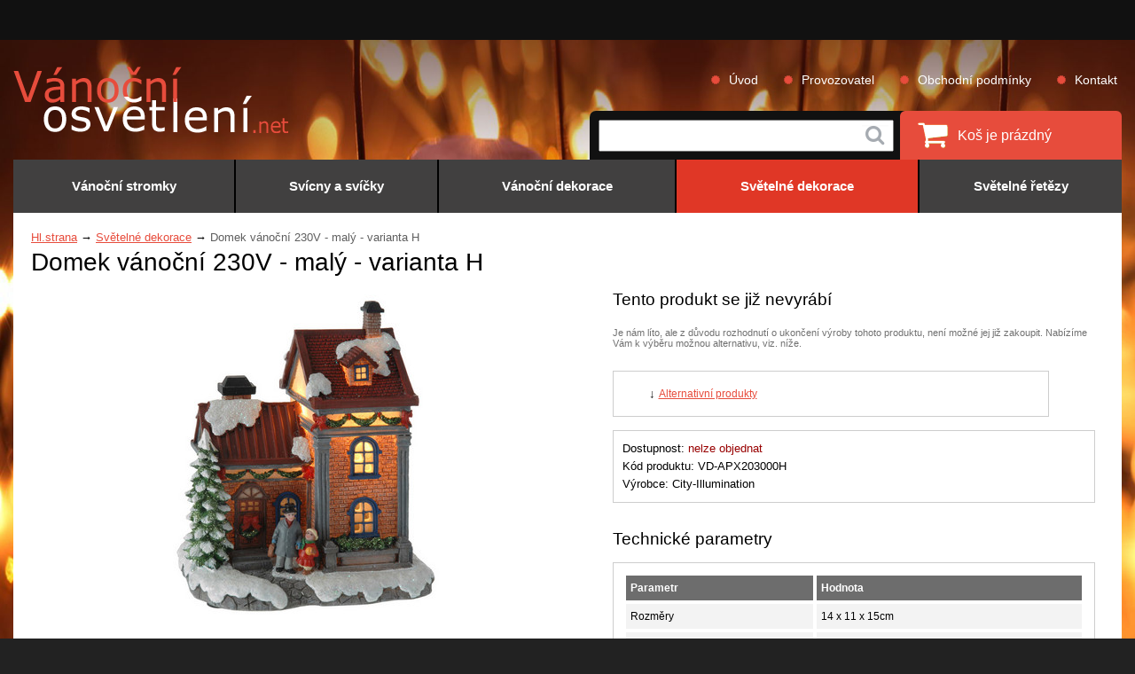

--- FILE ---
content_type: text/html
request_url: https://www.vanocni-osvetleni.net/domek-vanocni-230v-maly-varianta-h
body_size: 5679
content:
<!DOCTYPE html>
<html xmlns="https://www.w3.org/1999/xhtml">
    <head>
        <title>Domek vánoční 230V - malý - varianta H, vnitřní, VD-APX203000H | Vánoční-Osvětlení.net</title>
																					  		 										<meta name="description" content="Zasněžený svítící domek k vánoční vnitřní výzdobě.">
										        <meta http-equiv="Content-Type" content="text/html; charset=windows-1250"/>
        <meta name="language" content="czech">
								<meta name="author" content="IT Marketing s.r.o.">
								<meta name="copyright" content="IT Marketing s.r.o.">		  
								<meta name="robots" content="index,follow" />
								<meta property="og:title" content="Domek vánoční 230V - malý - varianta H, vnitřní, VD-APX203000H | Vánoční-Osvětlení.net " />
								<meta property="og:image" content="https://www.vanocni-osvetleni.net/img_detail/male/VD_APX203000H.jpg" />																<meta property="og:description" content="Zasněžený svítící domek k vánoční vnitřní výzdobě." />			 
								<meta property="og:url" content="https://www.vanocni-osvetleni.net/domek-vanocni-230v-maly-varianta-h" />
        <meta name="viewport" content="width=device-width, initial-scale=1.0, user-scallable=yes"/>
        <link rel="stylesheet" type="text/css" href="https://www.vanocni-osvetleni.net/css/vanoce.css"/>
        <!--[if lt IE 9]><link rel="stylesheet" type="text/css" href="https://www.vanocni-osvetleni.net/css/vanoce_ie8.css" /><![endif]-->
        <link rel="stylesheet" href="https://www.vanocni-osvetleni.net/css/thickbox.css" type="text/css" media="screen" />
        <link href="https://www.vanocni-osvetleni.net/css/nouislider.fox.css" rel="stylesheet" type="text/css"/>
        <link href="https://www.vanocni-osvetleni.net/rss.xml" rel="alternate" type="application/rss+xml" title="RSS 2.0" />		
        <script type="text/javascript" src="https://www.vanocni-osvetleni.net/js/jquery-1.10.2.min.js"></script>
        			
        <!--[if lt IE 9]><!--> <script type="text/javascript" src="https://www.vanocni-osvetleni.net/js/js_mix.js"></script> <!--<![endif]-->
         <script type="text/javascript" src="https://www.vanocni-osvetleni.net/js/detail_js.js"></script>         <script type="text/javascript" src="https://www.vanocni-osvetleni.net/js/jquery.nouislider.min.js"></script>
								<script language="javascript" type="text/javascript" src="https://www.vanocni-osvetleni.net/js/onmouse_text.js"></script>
        
         									  <script src="https://www.vanocni-osvetleni.net/js/funkce.js"></script>
												<script type="text/javascript" src="https://www.vanocni-osvetleni.net//js/highslide/highslide/highslide.js"></script>
												<script type="text/javascript" src="https://www.vanocni-osvetleni.net//js/highslide/highslide/highslide-html.js"></script>   
												<script type="text/javascript">    
												    hs.graphicsDir = 'js/highslide/highslide/graphics/';
												    
												    // Identify a caption for all images. This can also be set inline for each image.
												    hs.captionId = 'the-caption';
												    
												    hs.outlineType = 'rounded-white';
												    window.onload = function() {
												        hs.preloadImages(5);
												    }
												</script>		
																				
							         					<script type="text/javascript" src="https://www.vanocni-osvetleni.net/js/thickbox-compressed.js"></script>
        	       	
																								<script>
												  (function(i,s,o,g,r,a,m){i['GoogleAnalyticsObject']=r;i[r]=i[r]||function(){
												  (i[r].q=i[r].q||[]).push(arguments)},i[r].l=1*new Date();a=s.createElement(o),
												  m=s.getElementsByTagName(o)[0];a.async=1;a.src=g;m.parentNode.insertBefore(a,m)
												  })(window,document,'script','https://www.google-analytics.com/analytics.js','ga');
												
												  ga('create', 'UA-27165566-1', 'auto');
												  ga('send', 'pageview');
												  <!--  GDPR //-->
												  ga('set', 'anonymizeIp', true);												
												</script>
														    
							<!-- GDPR //-->
									  	
    </head>
    <body class="body_back">
        <div class="fullwrap">
            <div class="header_wrap">
                <div class="header_wrap_line"></div>
                <div class="header">
                    <a href="https://www.vanocni-osvetleni.net/" class="header_logo"></a>
                   <!--  <div class="header_telefon">Rychlý kontakt: </div> -->
                    <div class="header_main">
                        <div class="header_navigace">
                   		 		
																			 						<a href="https://www.vanocni-osvetleni.net/" title="Úvod">Úvod</a>			
																 					 		
																			 						<a href="https://www.vanocni-osvetleni.net/provozovatel" title="Provozovatel">Provozovatel</a>			
																 					 		
																			 						<a href="https://www.vanocni-osvetleni.net/podminky" title="Obchodní podmínky">Obchodní podmínky</a>			
																 					 		
																			 						<a href="https://www.vanocni-osvetleni.net/kontakt" title="Kontakt">Kontakt</a>			
																 					
                        </div>
                        <div class="header_spodek">
                            <a href="https://www.vanocni-osvetleni.net/login?back=domek-vanocni-230v-maly-varianta-h" class="mob_header_uzivatel"></a>
                            <a href="https://www.vanocni-osvetleni.net/kos" class="header_kosik">
                                <span class="kosik_left">
                                                                    </span>
                                <span class="kosik_right">
                                				Koš je prázdný                                </span>
                            </a>
                            <div class="header_hledat" onclick="show_search(this);">
                                <form action="https://www.vanocni-osvetleni.net/hledani" name="search">
                                    <input class="search_input" name="searchstring" type="text" value=""></input>
                                    <input type="submit" class="search_submit" value=""></input>
                                </form>
                            </div>
                            <div class="mob_header_menu_button" onclick="show_menu(this)"></div>
                        </div>
                    </div>
                    <div class="mob_header_search">
                        <div class="mob_search_wrap">
                            <form action="https://www.vanocni-osvetleni.net/hledani" name="search">
                                <input class="search_input" name="searchstring" type="text" value=""></input>
                                <input type="submit" class="search_submit" value=""></input>
                            </form>
                        </div>
                    </div>
                    <div class="mob_header_menu">
                        <div class="mob_header_menu_kat" onclick="kat_shift_in()">Kategorie</div>
                        <div class="mob_header_menu_subkat">
                            <div class="mob_header_kat_zpet" onclick="kat_shift_in()">Kategorie</div>                            
																																												
																													 					<div>														 					
																													 												<div class="mob_podkategorie" onclick="podkat_shift_in(this)">Vánoční stromky</div>
									                      				  									                        						</div>
									                      															
																													 					<div>														 					
																													 												<div class="mob_podkategorie" onclick="podkat_shift_in(this)">Svícny a svíčky</div>
									                      				  									                        						</div>
									                      															
																													 					<div>														 					
																													 												<div class="mob_podkategorie" onclick="podkat_shift_in(this)">Vánoční dekorace</div>
									                      				  									                        						</div>
									                      															
																													 					<div>														 					
																													 												<div class="mob_podkategorie" onclick="podkat_shift_in(this)">Světelné dekorace</div>
									                      				  									                        						</div>
									                      															
																													 					<div>														 					
																													 												<div class="mob_podkategorie" onclick="podkat_shift_in(this)">Světelné řetězy</div>
									                      				  									                        						</div>
									                      		    
                        </div>
                        <div class="mob_header_navigace">
                   		 		
																			 						<a href="https://www.vanocni-osvetleni.net/" title="Úvod">Úvod</a>			
																 					 		
																			 						<a href="https://www.vanocni-osvetleni.net/provozovatel" title="Provozovatel">Provozovatel</a>			
																 					 		
																			 						<a href="https://www.vanocni-osvetleni.net/podminky" title="Obchodní podmínky">Obchodní podmínky</a>			
																 					 		
																			 						<a href="https://www.vanocni-osvetleni.net/kontakt" title="Kontakt">Kontakt</a>			
																 				
                        </div>
                    </div>
                </div>
            </div>
                        <div class="header_menu_wrap">
                <div class="header_menu">
																						
																				 					<div class="menu_button">
																				 									<a href="https://www.vanocni-osvetleni.net/vanocni-stromky" class="header_menu_cell">
                            						<span>Vánoční stromky</span>
                        						</a>
                        			       
																		        </div>              
                 						
																				 					<div class="menu_button">
																				 									<a href="https://www.vanocni-osvetleni.net/svicny-a-svicky" class="header_menu_cell">
                            						<span>Svícny a svíčky</span>
                        						</a>
                        			       
																		        </div>              
                 						
																				 					<div class="menu_button">
																				 									<a href="https://www.vanocni-osvetleni.net/vanocni-dekorace" class="header_menu_cell">
                            						<span>Vánoční dekorace</span>
                        						</a>
                        			       
																		        </div>              
                 						
																				 					<div class="menu_button">
																				 									<a href="https://www.vanocni-osvetleni.net/vanocni-dekorace-svetelne" class="header_menu_cell active">
                            						<span>Světelné dekorace</span>
                        						</a>
                        			       
																		        </div>              
                 						
																				 					<div class="menu_button">
																				 									<a href="https://www.vanocni-osvetleni.net/vanocni-svetelne-retezy" class="header_menu_cell">
                            						<span>Světelné řetězy</span>
                        						</a>
                        			       
																		        </div>              
                 						
                </div>
            </div>
                    <div class="main_content">
                            <div class="content">
                                    <div class="content_top">
                        <div class="content_top_nav">
                        <a href="https://www.vanocni-osvetleni.net/" title="Svítidla">Hl.strana</a> &#8594; <a href="https://www.vanocni-osvetleni.net/vanocni-dekorace-svetelne">Světelné dekorace</a> &#8594; <span class="content_top_nav_act">Domek vánoční 230V - malý - varianta H</span>                        </div>
                        <h1>Domek vánoční 230V - malý - varianta H</h1>
                                       </div>
                    



																<div class="detail_left" id="content_left_detail"><div class="detail_center">																
													<a href="https://www.vanocni-osvetleni.net/img_detail/VD_APX203000H.jpg" class="detail_image" onclick="return hs.expand(this)"><img alt="Domek vánoční 230V - malý - varianta H" src="https://www.vanocni-osvetleni.net/img_detail/stredni/VD_APX203000H.jpg" ">
																		</a></div>
																		
																		
																		
																																					<div class="detail_small_images">
																																													<a href="https://www.vanocni-osvetleni.net/img_detail/pod_VD_APX203000H_1.jpg" onclick="return hs.expand(this)">
																										<img src="https://www.vanocni-osvetleni.net/img_detail/pod_VD_APX203000H_1.jpg"  class="detail_small_single">
																																													</a>
																					
																								
																								</div>
																						
                   <!-- <div class="detail_small_images">
                        <a  href="img/product2.jpg"><img src="img/product2.jpg" class="detail_small_single" alt=""/></a>
                        <a  href="img/product3.jpg"><img src="img/product3.jpg" class="detail_small_single" alt=""/></a>
                    </div>//-->
                    
<div class='highslide-caption' id='the-caption'>
    <a href="#" onclick="return hs.previous(this)" class="control" style="float:left; display: block">
    	&larr;    	
    </a>
	<a href="#" onclick="return hs.next(this)" class="control" 
			style="float:left; display: block; text-align: right; margin-left: 50px">
		  &rarr;
	</a>
	    <a href="#" onclick="return hs.close(this)" class="control">Zavřít</a>    
    <div style="clear:both"></div>
</div>
                    <div class="detail_popis">
                        <div class="popis_nadpis">Popis produktu</div>
                        <div class="popis_text">
                        			<div class="popis_vice" onclick="popis_toggle(this)"><span>Celý popis</span></div>
                            <p>Kr&aacute;sn&yacute; romantick&yacute; v&aacute;nočn&iacute; domek, kter&yacute; sv&iacute;t&iacute; je vhodn&yacute; k v&aacute;nočn&iacute; dekoraci. Rozměr: 14 x 11 x 15cm, 230V / E14 + n&aacute;hradn&iacute; ž&aacute;rovka, materi&aacute;l HDPE/PP.</p>                            <div class="popis_link">
                                <img src="img/ico_otaznik.png" alt="dotaz"/><a href='https://www.vanocni-osvetleni.net/addservices.php?dotaz=169&amp;lang=&amp;KeepThis=true&amp;TB_iframe=true&amp;height=450&amp;width=690&amp;modal=true' class="popis_link_odkaz thickbox">Dotaz na produkt</a>
                                <img src="img/ico_email.png" alt="dotaz"/><a href='https://www.vanocni-osvetleni.net/addservices.php?doporuc=169&amp;lang=&amp;KeepThis=true&amp;TB_iframe=true&amp;height=450&amp;width=690&amp;modal=true' class="popis_link_odkaz thickbox">Poslat známému</a>
                                <img src="img/ico_tisk.png" alt="dotaz"/><a href="JavaScript:window.print();" class="popis_link_odkaz">Tisk</a>
                            </div>
                        </div>
                    </div>
                </div>
                <div class="detail_right">
                																						
																						
																						
																																												<div class="parametry_nadpis">Tento produkt se již nevyrábí</div>
						                    <div class="nevyrabi_se">
						                        Je nám líto, ale z důvodu rozhodnutí o ukončení výroby tohoto produktu, není možné jej již zakoupit. Nabízíme Vám k výběru 
																														možnou alternativu, viz. níže.
						                    </div>
						                    <div class="dostupnostbig_nemame">
						                        <span>&darr; <a href="#dopalt" class="stickyodkaz">Alternativní produkty</a></span>
						                        						                    </div>
																			                    
                    <div class="dostupnostbig">
                        Dostupnost: 
                   <span class="nedostupny">nelze objednat</span><br/> <!--class="nedostupny"-->
                        Kód produktu: VD-APX203000H<br/>
                        Výrobce: 																																																City-Illumination</a>
																																																                    </div>
                    <div class="detail_parametry">
                        <div class="parametry_nadpis">Technické parametry</div>
                        <div class="infotable_wrap">
                            <table class="infotable" cellspacing="4" cellpadding="4">
                                <tr>
                                    <td class="prvnicell">Parametr</td>
                                    <td class="prvnicell">Hodnota</td>
                                </tr>
                            																																	<tr>
																																					<td>Rozměry</td>
																																					<td>14 x 11 x 15cm </td>
																																	</tr>			
																																																														<tr>
																																					<td>Napětí</td>
																																					<td>230 V</td>
																																	</tr>			
																																																														<tr>
																																					<td>Použití</td>
																																					<td>vnitřní </td>
																																	</tr>			
																													                            </table>
                        </div>
                    </div>
                </div>
                <div class="clear"></div>
                           <div class="stickywrap">
                    <div id="mainMenuBarAnchor"></div>
                    <div id="mainMenuBar">
                        <div class="stickyline">
                        <div class="stickyobrazek">
                																												<!--<img alt="Domek vánoční 230V - malý - varianta H" src="https://www.vanocni-osvetleni.net/img_detail/male/VD_APX203000H.jpg" width=54 height=65  style="border: 0px solid; border-color: #000000; ">//-->
                           <a class="stickyodkaz" href="#content_left_detail"><img alt="Domek vánoční 230V - malý - varianta H" class="stickyobrazekin"  src="https://www.vanocni-osvetleni.net/img_detail/male/VD_APX203000H.jpg"/></a>
                                           </div>
                        <div class="stickytext">
                            <div class="sticknadpis"><a class="stickodkaz" href="#content_left_detail">Domek vánoční 230V - malý - varianta H</a>, <span class="stickynadpissmall">nedostupné<!--, skladem ihned//--></span></div>
                            <div class="slideodkazy">
                                                                                                <span>&darr; <a href="#dopalt" class="stickyodkaz">Alternativy</a></span>                               <!--  <span>&darr; <a href="#koment" class="stickyodkaz">Komentáře</a></span> -->
                            </div>
                        </div>
                        <div id="flasher" class="stick_flash"></div>
                    </div>
                    </div>
                </div>
                           
                <div class="doporucene" id="dopalt">
                    <div class="dopzdroje_nadpis" onclick="expand_dop(this);">Alternativy</div>
                    <div class="dopzdroje_podnadpis">V našem eshopu jsou dostupné i další alternativy pro toto svítidlo. Nevybrali jste si? Napište nám svoji přestavu a jistě pro Vás najdeme to pravé.</div>
                    <a class="vsechny_doporucene thickbox" href="https://www.vanocni-osvetleni.net/addservices.php?dotaz=169&alternativa=1&lang=&KeepThis=true&TB_iframe=true&height=500&modal=true">VYHLEDAT VHODNĚJŠÍ ALTERNATIVY</a>
                    <div class="stickprodline">
                                     
                    				<div class="product_wrap_detail">
                                <a class="produkt_a" href="https://www.vanocni-osvetleni.net/krystal-led-15w-zluta" title="KRYSTAL LED 15W, žlutá" class="doporucene_produkt">
                                    <span class="produkt_inside">
                                        <span class="produkt_picture"><span class="img_wrap">
																																								
																	                            <img src="https://www.vanocni-osvetleni.net/img_detail/male/SM_999076.jpg"/>                                        
                                        </span></span>
                                        <span class="produkt_info_nadpis">
                                            KRYSTAL LED 15W, žlutá                                        </span>
                                        <span class="produkt_popis">
                                            Tento motiv ve tvaru krystalu je tvořen zdvojen&yacute;m světeln&yacute;m LED kabelem žlut...                                        </span>
                                        <span class="produkt_cena">4 229 Kč</span>
                                        <span class="produkt_detail">DETAIL</span>
                                    </span>
                                </a>
                        </div>                        
                                         
                    				<div class="product_wrap_detail">
                                <a class="produkt_a" href="https://www.vanocni-osvetleni.net/vanocni-hvezda-led-15w-bila-bila" title="VÁNOČNÍ HVĚZDA LED 15W, bílá, bílá" class="doporucene_produkt">
                                    <span class="produkt_inside">
                                        <span class="produkt_picture"><span class="img_wrap">
																																								
																	                            <img src="https://www.vanocni-osvetleni.net/img_detail/male/SM_999547.jpg"/>                                        
                                        </span></span>
                                        <span class="produkt_info_nadpis">
                                            VÁNOČNÍ HVĚZDA LED 15W, bílá, bílá                                        </span>
                                        <span class="produkt_popis">
                                            Sv&iacute;t&iacute;c&iacute; &scaron;počka v motivu v&aacute;nočn&iacute; hvězdy je určena...                                        </span>
                                        <span class="produkt_cena">5 318 Kč</span>
                                        <span class="produkt_detail">DETAIL</span>
                                    </span>
                                </a>
                        </div>                        
                                         
                    				<div class="product_wrap_detail">
                                <a class="produkt_a" href="https://www.vanocni-osvetleni.net/vanocni-hvezda-led-15w-modro-bila" title="VÁNOČNÍ HVĚZDA LED 15W, modro-bílá" class="doporucene_produkt">
                                    <span class="produkt_inside">
                                        <span class="produkt_picture"><span class="img_wrap">
																																								
																	                            <img src="https://www.vanocni-osvetleni.net/img_detail/male/SM_999549.jpg"/>                                        
                                        </span></span>
                                        <span class="produkt_info_nadpis">
                                            VÁNOČNÍ HVĚZDA LED 15W, modro-bílá                                        </span>
                                        <span class="produkt_popis">
                                            Kr&aacute;sn&aacute; světeln&aacute; dekorace ve tvaru v&aacute;nočn&iacute; hvězdy na &sc...                                        </span>
                                        <span class="produkt_cena">5 318 Kč</span>
                                        <span class="produkt_detail">DETAIL</span>
                                    </span>
                                </a>
                        </div>                        
                                         
                    				<div class="product_wrap_detail">
                                <a class="produkt_a" href="https://www.vanocni-osvetleni.net/vanocni-hvezda-led-15w-teple-bila" title="VÁNOČNÍ HVĚZDA LED 15W, teple bílá" class="doporucene_produkt">
                                    <span class="produkt_inside">
                                        <span class="produkt_picture"><span class="img_wrap">
																																								
																	                            <img src="https://www.vanocni-osvetleni.net/img_detail/male/SM_999548.jpg"/>                                        
                                        </span></span>
                                        <span class="produkt_info_nadpis">
                                            VÁNOČNÍ HVĚZDA LED 15W, teple bílá                                        </span>
                                        <span class="produkt_popis">
                                            V&aacute;nočn&iacute; hvězda je světeln&aacute; LED dekorace - v&aacute;nočn&iacute; hvězd...                                        </span>
                                        <span class="produkt_cena">5 318 Kč</span>
                                        <span class="produkt_detail">DETAIL</span>
                                    </span>
                                </a>
                        </div>                        
                        </div><div class="stickprodline">                 
                    				<div class="product_wrap_detail">
                                <a class="produkt_a" href="https://www.vanocni-osvetleni.net/vanocni-hvezda-led-15w-zluta" title="VÁNOČNÍ HVĚZDA LED 15W, žlutá" class="doporucene_produkt">
                                    <span class="produkt_inside">
                                        <span class="produkt_picture"><span class="img_wrap">
																																								
																	                            <img src="https://www.vanocni-osvetleni.net/img_detail/male/SM_999546.jpg"/>                                        
                                        </span></span>
                                        <span class="produkt_info_nadpis">
                                            VÁNOČNÍ HVĚZDA LED 15W, žlutá                                        </span>
                                        <span class="produkt_popis">
                                            Světeln&aacute; v&aacute;nočn&iacute; dekorace - v&aacute;nočn&iacute; hvězda k v&yacute;z...                                        </span>
                                        <span class="produkt_cena">5 318 Kč</span>
                                        <span class="produkt_detail">DETAIL</span>
                                    </span>
                                </a>
                        </div>                        
                                         
                    				<div class="product_wrap_detail">
                                <a class="produkt_a" href="https://www.vanocni-osvetleni.net/krystal-20w-led-80x50-zluty" title="KRYSTAL 20W LED 80x50 žlutý" class="doporucene_produkt">
                                    <span class="produkt_inside">
                                        <span class="produkt_picture"><span class="img_wrap">
																																								
																	                            <img src="https://www.vanocni-osvetleni.net/img_detail/male/SM_999909.JPG"/>                                        
                                        </span></span>
                                        <span class="produkt_info_nadpis">
                                            KRYSTAL 20W LED 80x50 žlutý                                        </span>
                                        <span class="produkt_popis">
                                            Světeln&yacute; motiv ve tvaru žlut&eacute;ho krystalu ze světeln&eacute;ho LED kabelu, je...                                        </span>
                                        <span class="produkt_cena">3 987 Kč</span>
                                        <span class="produkt_detail">DETAIL</span>
                                    </span>
                                </a>
                        </div>                        
                                         
                    				<div class="product_wrap_detail">
                                <a class="produkt_a" href="https://www.vanocni-osvetleni.net/vlocka-led-20w-75x75-modra" title="VLOČKA LED 20W 75x75 modrá" class="doporucene_produkt">
                                    <span class="produkt_inside">
                                        <span class="produkt_picture"><span class="img_wrap">
																																								
																	                            <img src="https://www.vanocni-osvetleni.net/img_detail/male/SM_999019.jpg"/>                                        
                                        </span></span>
                                        <span class="produkt_info_nadpis">
                                            VLOČKA LED 20W 75x75 modrá                                        </span>
                                        <span class="produkt_popis">
                                            Tento světeln&yacute; motiv ve tvaru vločky je tvořen zdvojen&yacute;m světeln&yacute;m LE...                                        </span>
                                        <span class="produkt_cena">7 254 Kč</span>
                                        <span class="produkt_detail">DETAIL</span>
                                    </span>
                                </a>
                        </div>                        
                                         
                    				<div class="product_wrap_detail">
                                <a class="produkt_a" href="https://www.vanocni-osvetleni.net/krystal-led-15w-60x85-modry" title="KRYSTAL LED 15W 60x85 modrý" class="doporucene_produkt">
                                    <span class="produkt_inside">
                                        <span class="produkt_picture"><span class="img_wrap">
																																								
																	                            <img src="https://www.vanocni-osvetleni.net/img_detail/male/SM_999079.jpg"/>                                        
                                        </span></span>
                                        <span class="produkt_info_nadpis">
                                            KRYSTAL LED 15W 60x85 modrý                                        </span>
                                        <span class="produkt_popis">
                                            Světeln&yacute; motiv ve tvaru krystalu je tvořen ze světeln&eacute;ho LED kabelu modr&eac...                                        </span>
                                        <span class="produkt_cena">4 229 Kč</span>
                                        <span class="produkt_detail">DETAIL</span>
                                    </span>
                                </a>
                        </div>                        
                                          
                    </div>
                </div>
											     
											
											
											           
                
                
                
                
                
                
<!--                 <div class="stickkomentare"  id="koment">
                    <div class="stickkomentnadpis">Komentáře <span  class="koment_prvni">*Prozatím žádný komentář....Buďte první, kdo produkt okomnetuje...</span></div>
            																				<a name="addkoment"></a>
																			                    <form action="https://www.vanocni-osvetleni.net/domek-vanocni-230v-maly-varianta-h#addkoment" method="post">
                        <div class="stickpridatkom">
                            <div class="stickvlozkom">Vložit nový komentář</div>
                            <div class="stickjmmail">
                                <div class="stickjmeno">
                                    <div>Jméno a Příjmení: *</div>
                                    <input name="jmeno_koment" value="" type="text" class="stickkomtextfield"/>
                                </div>
                                <div class="stickmail">
                                    <div>Váš E-mail: </div>
                                    <input name="email_koment"  value="" type="text" class="stickkomtextfield"/>
                                </div>
                                <div class="clear"></div>
                            </div>
                            <div class="stickkomtext">
                                <div>Text komentáře: *</div>
                                <textarea name="text_koment" rows="3" cols="50" class="sticktexarea"></textarea>
                            </div>
                            <div class="koment_spam_prot">Opište text z obrázku (ochrana proti SPAMu): *</div>                            
                            <div class="spam_kod"><table><tr><td><img id='cryptogram' src='js/crypt/cryptographp.php?cfg=0&PHPSESSID=444gufs7clah09668kvoo3jrh2'></td></tr></table></div>
                            <input type="text" name="code" class="spam_input"/>
                            <div class="stickkompozn">
                                * Pole označená hvězdičkou musí být vyplněny
                            </div>
                            <input type="hidden" name="date_koment" value="2026-02-01">
																												<input type="hidden" name="time_koment" value="03:44">
																																																								<input type="hidden" name="odeslat_koment" value="1">
                            <input type="submit" class="sticksubmit" value="Přidat komentář"/>
                        </div>
                    </form>
                </div> -->
                <div class="mob_nahoru" onclick="scrollup()"><img src="img/nahoru.png" alt=""/></div>
		   
		           <div class="clear"></div>
            </div>
      
            <div class="footer">
                <div class="footer_wrap">
                    <div class="footer_navigace">
                        <a href="https://www.vanocni-osvetleni.net/provozovatel" title="Provozovatel" class="footer_menu_polozka">Provozovatel</a><a href="https://www.vanocni-osvetleni.net/podminky" title="Obchodní podmínky" class="footer_menu_polozka">Obchodní podmínky</a><a href="https://www.vanocni-osvetleni.net/kontakt" title="Kontakt" class="footer_menu_polozka">Kontakt</a><a href="https://www.vanocni-osvetleni.net/odkazy" title="Odkazy" class="footer_menu_polozka">Odkazy</a><a href="https://www.vanocni-osvetleni.net/sitemap" title="Mapa webu" class="footer_menu_polozka">Mapa webu</a>			 
                    </div>
                    <div class="footer_spodek">
                        <div class="footer_spodek_d">
                            <div>(c) 2012 - 2026 Copyright IT Marketing s.r.o., Prava vyhrazena</div>
                            <a href="#facebook" class="social" id="facebook"></a>
                            <a href="#tweet" class="social" id="tweet"></a>
                            <a href="#rss" class="social" id="rss"></a>
                        </div>
                        <div class="footer_spodek_m">
                            <div>(c) 2012 - 2026 Copyright IT Marketing s.r.o., Prava vyhrazena</div>
                            <a href="#facebook" class="social_m" id="facebook_m"></a>
                            <a href="#tweet" class="social_m" id="tweet_m"></a>
                            <a href="#rss" class="social_m" id="rss_m"></a>
                        </div>
                    </div>
                </div>
            </div>
        </div>        
            </body>
</html>


--- FILE ---
content_type: text/css
request_url: https://www.vanocni-osvetleni.net/css/nouislider.fox.css
body_size: 652
content:
	.noUiSlider,
	.noUiSlider * {
-webkit-box-sizing: border-box;
   -moz-box-sizing: border-box;
		box-sizing: border-box;
-webkit-user-select: none;
   -moz-user-select: none;
	-ms-user-select: none;
		display: block;
		cursor: default;
	}
	.noUiSlider {
		position: relative;
	}
	.noUiSlider a {
		position: absolute;
		z-index: 1;
	}
	.noUiSlider a:nth-child(2) {
		background: inherit !important;
	}
	.noUiSlider.vertical a {
		width: 100%;
		bottom: 0;
	}
	.noUiSlider.horizontal a {
		height: 100%;
		right: 0;
                background-color: #D83525;
	}
@media screen and (-ms-high-contrast: active), (-ms-high-contrast: none) {
	.noUiSlider:before,
	body.TOUCH,
	.noUiSlider div {
		-ms-touch-action: none;
	}
	.noUiSlider:before {
		display: block;
		position: absolute;
		width: 150%;
		left: -25%;
		height: 400%;
		top: -150%;
		content: "";
		z-index: -1;
	}
	.noUiSlider.vertical:before {
		width: 400%;
		left: -150%;
		height: 150%;
		top: -25%;
	}
}
	.noUiSlider {
		border: 1px solid #908d84;
		border-radius: 3px;
	}
	.noUiSlider.connect a,
	.noUiSlider.connect.lower {
		background: #b2a98f;
	}
	.noUiSlider,
	.noUiSlider.connect.lower a {
		/*background: #FD9600;*/
		background: #b2a98f;
		box-shadow: inset 0px 1px 7px #b6b4a8
	}
	.noUiSlider.disabled,
	.noUiSlider.disabled.connect.lower a {
		background: #ccc;
		box-shadow: none;
	}
	.noUiSlider div {
		height: 18px;
		width: 11px;
		border: 1px solid #99968f;
		border-radius: 3px;
		background: #efefe7;
	}
	.noUiSlider.disabled div {
		background: transparent;
	}
	.noUiSlider.horizontal {
		width: 170px;
		height: 10px;
    margin:12px;
	}
	.noUiSlider.horizontal div {
		margin: -5px 0 0 -9px;
	}
	.noUiSlider.vertical {
		width: 10px;
		height: 300px;
	}
	.noUiSlider.vertical div {
		margin: -9px 0 0 -5px;
	}

--- FILE ---
content_type: application/javascript
request_url: https://www.vanocni-osvetleni.net/js/funkce.js
body_size: 1380
content:
function roz(counter,sablona,barva){

document.getElementById("sipkaakce"+counter).src='http://sablony.ekonstrukter.cz/sablony/'+sablona+'/sipkanabidkaover.gif';
document.getElementById("radek"+counter).className='radekkategoriebarvaponajeti';
document.getElementById("radek2"+counter).className='radekkategoriebarvaponajeti';
document.getElementById("radek3"+counter).className='radekkategoriebarvaponajeti'
}

function zhas(counter,sablona,barva){

document.getElementById("sipkaakce"+counter).src='http://sablony.ekonstrukter.cz/sablony/'+sablona+'/sipkanabidka.gif';
document.getElementById("radek"+counter).className='radekkategoriebarva'+barva;
document.getElementById("radek2"+counter).className='radekkategoriebarva'+barva;
document.getElementById("radek3"+counter).className='radekkategoriebarva'+barva;
}

function changestyle(nici){
if (nici=="1"){buton1.className="buton1over";buton55.className="buton2over";buton3.className="buton3over";}
else if (nici=="2"){buton1_2.className="buton1over";buton2_2.className="buton2over";buton3_2.className="buton3over";}
else if (nici=="3"){buton1_3.className="buton1over";buton2_3.className="buton2over";buton3_3.className="buton3over";}
else if (nici=="4"){buton1_4.className="buton1over";buton2_4.className="buton2over";buton3_4.className="buton3over";}
else if (nici=="5"){buton1_5.className="buton1over";buton2_5.className="buton2over";buton3_5.className="buton3over";}
else if (nici=="7"){buton1_7.className="buton1over";buton2_7.className="buton2over";buton3_7.className="buton3over";}
else if (nici=="6"){buton1_6.className="buton1over";buton2_6.className="buton2over";buton3_6.className="buton3over";}
}

function backstyle(nici){
if (nici=="1"){buton1.className="buton1";buton55.className="buton2";buton3.className="buton3";}
else if (nici=="2"){buton1_2.className="buton1";buton2_2.className="buton2";buton3_2.className="buton3";}
else if (nici=="3"){buton1_3.className="buton1";buton2_3.className="buton2";buton3_3.className="buton3";}
else if (nici=="4"){buton1_4.className="buton1";buton2_4.className="buton2";buton3_4.className="buton3";}
else if (nici=="5"){buton1_5.className="buton1";buton2_5.className="buton2";buton3_5.className="buton3";}
else if (nici=="7"){buton1_7.className="buton1";buton2_7.className="buton2";buton3_7.className="buton3";}
else if (nici=="6"){buton1_6.className="buton1";buton2_6.className="buton2";buton3_6.className="buton3";}
}
function validate(formular)
{
    if (findform.id.value=="")
    {
        alert("VyplĹte ID !");
       findform.id.focus();
        return false;
    }
	if (findform.heslo.value=="")
    {
        alert("VyplĹte heslo !");
       findform.heslo.focus();
        return false;
    }
    else if ((findform.id.value.length<4))
	{
	alert("UĹľivatelskĂ© jmĂ©no musĂ­ mĂ­t minimĂˇlnÄ› 4 znaky !");
       findform.id.focus();
        return false;
	}
	  else if ((findform.heslo.value.length<4))
	{
	alert("Heslo musĂ­ mĂ­t minimĂˇlnÄ› 4 znaky !");
       findform.heslo.focus();
        return false;
	}
	else
        return true;
};

function validatenews(formular)
{
    if (findform5.newsletter.value=="")
    {
        alert("VyplĹte VĂˇĹˇ e-mail !");
       findform5.newsletter.focus();
        return false;
    }
	else if (findform5.newsletter.value==" VĂˇĹˇ email")
	{
	alert("VyplĹte VĂˇĹˇ e-mail !");
       findform5.newsletter.focus();
        return false;
	}
	else if ((findform5.newsletter.value.length<5))
	{
	alert("VyplĹte sprĂˇvnÄ› VĂˇĹˇ e-mail !");
       findform5.newsletter.focus();
        return false;
	}
	else if (window.RegExp)
    {
        re = new RegExp("^[^@]+@[^.]+\..+$");
        if (!re.test(formular.newsletter.value))
        {
            alert("Ĺ patnÄ› zadanĂˇ emailovĂˇ adresa !");
            formular.newsletter.focus();
            return false;
        }
    }
	else
        return true;
};
function validate2(formular)
{
    if (findform2.qry.value=="")
    {
        alert("Zadejte prosĂ­m aspoĹ jedno klĂ­ÄŤovĂ© slovo !");
       findform2.qry.focus();
        return false;
    }
    else if ((findform2.qry.value.length<4))
	{
	alert("Zadejte prosĂ­m aspoĹ jedno klĂ­ÄŤovĂ© slovo s minimĂˇlnÄ› ÄŤtyĹ™mi znaky !");
       findform2.qry.focus();
        return false;
	}
	 else if ((findform2.qry.value==" KlĂ­ÄŤovĂ© slovo"))
	{
	alert("Zadejte prosĂ­m aspoĹ jedno klĂ­ÄŤovĂ© slovo s minimĂˇlnÄ› ÄŤtyĹ™mi znaky ! ");
        findform2.qry.focus();
        return false;
	}
	else
        return true;
};
function pridej(boxik)
{
	c = eval(boxik.value)
	c=c+1
	boxik.value= c
}
function uber(boxik)
{
	
	c = eval(boxik.value)
	if (boxik.value > 1){
	c=c-1
	}
	 
	boxik.value= c
	
}
function Kosik( ksboxik, coboxik)
{   
	kam = "pridej.asp?ks=" + ksboxik.value
	kam = kam + "&co="
	kam = kam + coboxik.value
	window.open( kam,'c','toolbar=0,location=0,status=0,menubar=0,scrollbars=2,resizable=0,width=580,height=400','Kosik')
}

function KosikDruh( ksboxik, coboxik)
{   
	kam = "choose.asp?ks=" + ksboxik.value
	kam = kam + "&co="
	kam = kam + coboxik.value
	location.href=kam
}
function Kosik( ksboxik, coboxik)
{   
	kam = "addcart.asp?ks=" + ksboxik.value
	kam = kam + "&co="
	kam = kam + coboxik.value
	location.href=kam
}
function Show()
{   
	kam = "cart.asp"
	
	location.href=kam
}
function Smaz()
{   
	kam = "deletecart.asp"
	
	location.href=kam
}	
function clearfield(){
if (document.findform2.qry.value == " KlĂ­ÄŤovĂ© slovo")
	document.findform2.qry.value = "";
	}

function clearfield2(){
if (document.findform5.newsletter.value == " VĂˇĹˇ email")
	document.findform5.newsletter.value = "";
	}

function otevri(co) {
window.open('foto.asp?co='+co,'moje','width=640,height=480','moje')
}

var aXobjects = new Array("object","embed","applet");
for (var x=0; x<aXobjects.length; x++) {
	var objects = document.getElementsByTagName(aXobjects[x]);
	for (var i=0; i<objects.length; i++) {
	    objects[i].outerHTML = objects[i].outerHTML;
	}
}

--- FILE ---
content_type: application/javascript
request_url: https://www.vanocni-osvetleni.net/js/detail_js.js
body_size: 721
content:
$(document).ready(function () {
    // Cache selectors for faster performance.
    var $window = $(window),
            $mainMenuBar = $('#mainMenuBar'),
            $mainMenuBarAnchor = $('#mainMenuBarAnchor');
    $flasher = $('#flasher');
    $once = "undone";

    // Run this on scroll events.
    $window.scroll(function () {
        var window_top = $window.scrollTop();
        var div_top = $mainMenuBarAnchor.offset().top;
        if (window_top > div_top) {
            // Make the div sticky.
            if ($once !== "done") {
                $("#flasher").css({opacity: '0.5', backgroundColor: '#FF9900', display: 'block'});
                $("#flasher").animate({opacity: '0'}, 500);
                setTimeout(function () {
                    $("#flasher").css({display: 'none'});
                }, 600);
                $once = "done";
            }
            ;
            $mainMenuBar.addClass('stick');
            $mainMenuBarAnchor.height($mainMenuBar.height());
        }
        else {
            // Unstick the div.
            $mainMenuBar.removeClass('stick');
            $mainMenuBarAnchor.height(0);
            $once = "undone";
        }
    });
    $window.scroll(function () {
        var window_top = $window.scrollTop();
        var div_top = $(".dostupnostbig").offset().top;
        if (window_top > div_top) {
            $(".mob_nahoru").addClass('mob_nahoru_show');
        } else {
            $(".mob_nahoru").removeClass('mob_nahoru_show');
        }
    });
});
function pridej(boxik)
{
    c = eval(boxik.value);
    c = c + 1;
    boxik.value = c;
}
function uber(boxik)
{
    c = eval(boxik.value);
    if (boxik.value > 1) {
        c = c - 1;
    }
    boxik.value = c;
}
function zobrazSkryj(idecko) {
    el = document.getElementById(idecko).style;
    el.display = (el.display === 'block') ? 'none' : 'block';
}
$(document).ready(function () {
    $('a.stickyodkaz,a.stickodkaz').click(function () {
        $('html, body').animate({
            scrollTop: $($.attr(this, 'href')).offset().top - 80
        }, 1000);
        return false;
    });
});